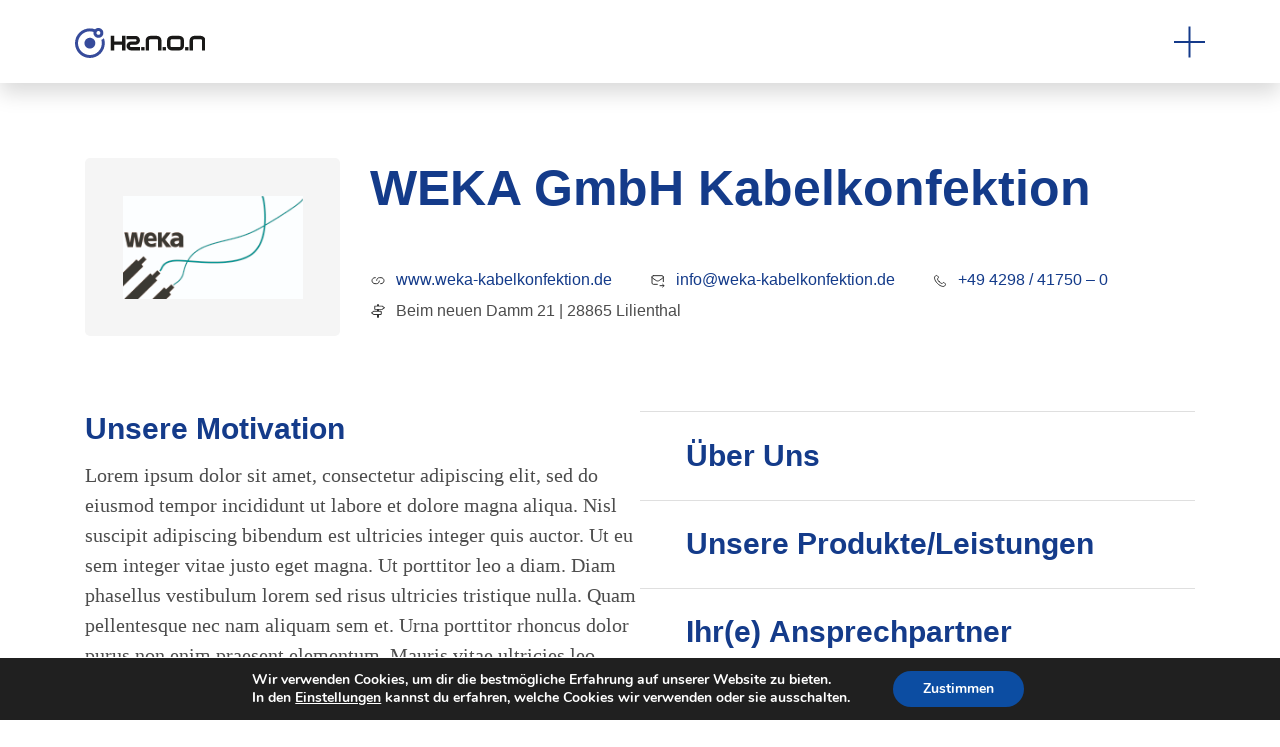

--- FILE ---
content_type: image/svg+xml
request_url: https://www.h2non.de/wp-content/themes/h2non/dist/images/svg/logo.svg
body_size: 2777
content:
<?xml version="1.0" encoding="UTF-8"?><svg xmlns="http://www.w3.org/2000/svg" viewBox="0 0 196.83 45.55"><defs><style>.d{fill:#364b9b;}.e{fill:#191817;}</style></defs><g id="a"/><g id="b"><g id="c"><g><polygon class="e" points="59.1 25.55 59.1 34.05 54 34.05 54 11.95 59.1 11.95 59.1 20.45 71 20.45 71 11.95 76.1 11.95 76.1 34.05 71 34.05 71 25.55 59.1 25.55"/><path class="e" d="M83.41,26.08c-.34,.33-.51,.73-.51,1.21s.17,.85,.51,1.19c.34,.34,.74,.51,1.19,.51h13.53v5.07h-13.53c-1.86,0-3.46-.66-4.79-1.99-1.34-1.32-2.01-2.92-2.01-4.78s.67-3.48,2.01-4.81c1.34-1.33,2.93-1.99,4.79-1.99h6.66c.45,0,.85-.17,1.19-.51,.34-.34,.51-.74,.51-1.19,0-.48-.16-.88-.49-1.21-.33-.33-.73-.49-1.21-.49h-13.6v-5.13h13.6c1.88,.02,3.49,.7,4.81,2.02s1.99,2.92,1.99,4.8-.66,3.45-1.99,4.78-2.93,2-4.81,2h-6.66c-.45,.02-.85,.2-1.19,.53"/><rect class="e" x="99.9" y="28.95" width="5.1" height="5.1"/><path class="e" d="M106.7,18.73c0-1.86,.67-3.46,2.01-4.78,1.34-1.33,2.93-1.99,4.79-1.99l10.2-.03c1.88,.02,3.49,.7,4.81,2.03,1.33,1.33,1.99,2.93,1.99,4.82v15.29h-5.1v-15.3c0-.43-.16-.8-.48-1.12-.32-.32-.67-.5-1.06-.54h-10.37c-.45,.02-.85,.2-1.19,.53-.34,.33-.51,.73-.51,1.2v15.24h-5.1v-15.32Z"/><rect class="e" x="132.23" y="28.95" width="5.1" height="5.1"/><path class="e" d="M141.04,32.06c-1.34-1.33-2.01-2.92-2.01-4.79v-8.51c0-1.88,.67-3.49,2.01-4.82,1.34-1.33,2.93-1.99,4.79-1.99l11.9-.03c1.88,.02,3.48,.7,4.81,2.03,1.33,1.33,1.99,2.93,1.99,4.82v8.51c0,1.86-.66,3.46-1.99,4.79-1.33,1.33-2.93,1.99-4.81,1.99h-11.9c-1.86,0-3.46-.66-4.79-1.99m17.9-3.6c.33-.33,.49-.72,.49-1.17v-8.53c0-.39-.15-.73-.44-1.04-.29-.31-.61-.51-.95-.6-.05,0-.1,0-.15-.02-.06-.01-.11-.02-.15-.02h-11.9c-.09,.02-.2,.06-.34,.12-.14,.06-.27,.13-.41,.22-.25,.14-.47,.33-.66,.58-.19,.25-.29,.52-.29,.81v8.42c0,.45,.16,.83,.48,1.15,.32,.32,.67,.51,1.05,.57h12.07c.48,0,.88-.16,1.21-.49"/><rect class="e" x="166.23" y="28.95" width="5.1" height="5.1"/><path class="e" d="M173.03,18.73c0-1.86,.67-3.46,2.01-4.78,1.34-1.33,2.93-1.99,4.79-1.99l10.2-.03c1.88,.02,3.48,.7,4.81,2.03,1.33,1.33,1.99,2.93,1.99,4.82v15.29h-5.1v-15.3c0-.43-.16-.8-.48-1.12-.32-.32-.67-.5-1.05-.54h-10.37c-.45,.02-.85,.2-1.19,.53-.34,.33-.51,.73-.51,1.2v15.24h-5.1v-15.32Z"/><path class="d" d="M30.71,23.05c0,4.53-3.67,8.21-8.21,8.21s-8.21-3.67-8.21-8.21,3.67-8.21,8.21-8.21,8.21,3.67,8.21,8.21"/><path class="d" d="M43.66,15.39c-1.09,1.14-2.41,2.06-3.89,2.68,.46,1.58,.71,3.25,.71,4.98,0,9.91-8.06,17.98-17.97,17.98S4.52,32.96,4.52,23.05,12.59,5.08,22.5,5.08c1.93,0,3.79,.31,5.53,.88-.1,.49-.16,1.01-.16,1.53,0,4.14,3.35,7.49,7.49,7.49s7.49-3.35,7.49-7.49-3.35-7.49-7.49-7.49c-1.94,0-3.71,.74-5.04,1.95h0c-2.44-.9-5.07-1.4-7.82-1.4C10.07,.55,0,10.63,0,23.05s10.07,22.5,22.5,22.5,22.5-10.07,22.5-22.5c0-2.69-.47-5.27-1.34-7.66m-8.3-10.87c1.63,0,2.96,1.33,2.96,2.96s-1.33,2.96-2.96,2.96-2.96-1.33-2.96-2.96,1.33-2.96,2.96-2.96"/></g></g></g></svg>

--- FILE ---
content_type: image/svg+xml
request_url: https://www.h2non.de/wp-content/themes/h2non/dist/images/svg/menu.svg
body_size: 694
content:
<?xml version="1.0" encoding="UTF-8"?>
<svg width="31px" height="32px" viewBox="0 0 31 32" version="1.1" xmlns="http://www.w3.org/2000/svg" xmlns:xlink="http://www.w3.org/1999/xlink">
    <title>Group</title>
    <g id="Page-1" stroke="none" stroke-width="1" fill="none" fill-rule="evenodd" stroke-linecap="square">
        <g id="Desktop" transform="translate(-471.000000, -329.000000)" stroke="#143A8A" stroke-width="2">
            <g id="Group" transform="translate(471.500000, 330.000000)">
                <line x1="15" y1="0.5" x2="15" y2="29.5" id="Line"></line>
                <line x1="15" y1="0.5" x2="15" y2="29.5" id="Line" transform="translate(15.000000, 15.000000) rotate(-90.000000) translate(-15.000000, -15.000000) "></line>
            </g>
        </g>
    </g>
</svg>